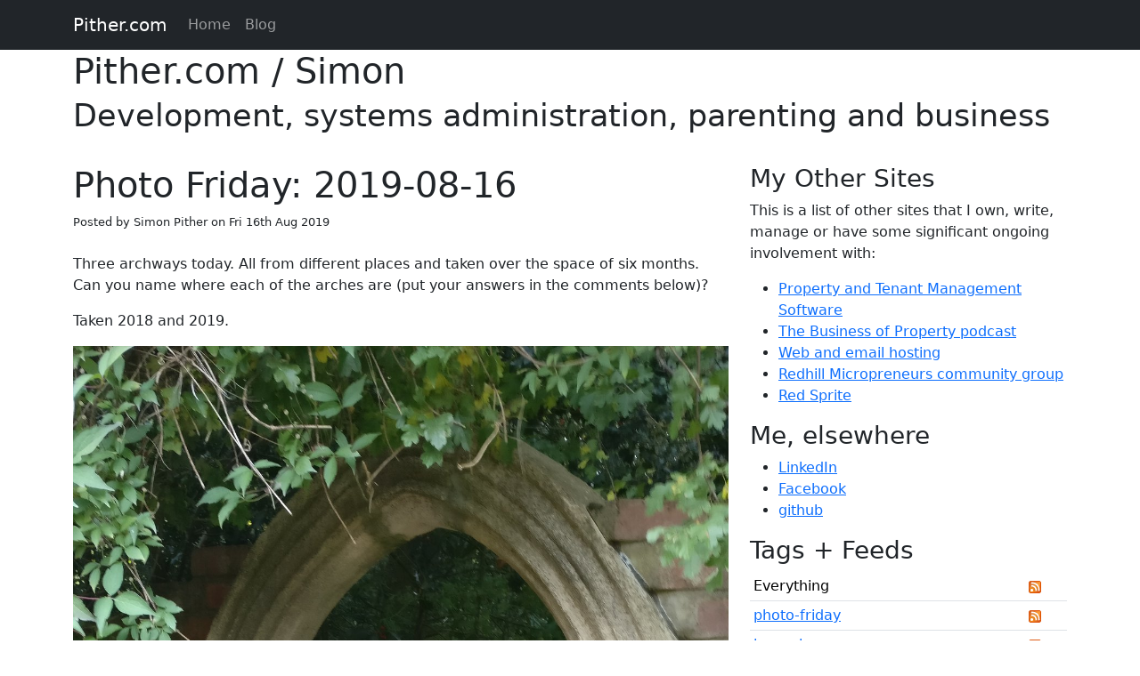

--- FILE ---
content_type: text/html; charset=utf-8
request_url: https://www.pither.com/simon/blog/2019/08/16/photo-friday-2019-08-16
body_size: 3957
content:

<!DOCTYPE html>
<html lang="en">
  <head>
    <meta charset="utf-8">
    <meta http-equiv="X-UA-Compatible" content="IE=edge">
    <meta name="viewport" content="width=device-width, initial-scale=1">
    <title>Photo Friday: 2019-08-16 | Pither.com / Simon</title>

    <link href="/static/css/bootstrap.min.css" rel="stylesheet">
    <link href="/static/css/project.css" rel="stylesheet">

    <meta name="google-site-verification" content="s8_yc3NfPv9LVadaR6BP6rNhA7iTEK2iZlNmuKbjwBo"/>

    <!-- HTML5 Shim IE8 support of HTML5 elements -->
    <!--[if lt IE 9]>
      <script src="https://oss.maxcdn.com/html5shiv/3.7.2/html5shiv.min.js"></script>
    <![endif]-->

    


  <meta name="twitter:card" content="summary_large_image" />
  <meta name="twitter:site" content="@ppanthe" />
  <meta name="twitter:title" content="Photo Friday: 2019-08-16" />
  
    <meta name="twitter:image" content="https://www.pither.com/media/article_file/2019/08/IMG_20190331_115928.jpg.1200x600_q85_crop.jpg" />
    <meta property="og:image" content="https://www.pither.com/media/article_file/2019/08/IMG_20190331_115928.jpg.1200x600_q85_crop.jpg" />
  
  <meta property="og:type" content="article" />
  <meta property="og:title" content="Photo Friday: 2019-08-16" />

  </head>
  <body>
    
    <script>
      (function(i,s,o,g,r,a,m){i['GoogleAnalyticsObject']=r;i[r]=i[r]||function(){
      (i[r].q=i[r].q||[]).push(arguments)},i[r].l=1*new Date();a=s.createElement(o),
      m=s.getElementsByTagName(o)[0];a.async=1;a.src=g;m.parentNode.insertBefore(a,m)
      })(window,document,'script','//www.google-analytics.com/analytics.js','ga');

      ga('create', 'UA-24703693-1', 'auto');
      ga('send', 'pageview');

    </script>
    
    
<nav class="navbar navbar-expand-lg navbar-dark bg-dark fixed-top">
  <div class="container">
    <a class="navbar-brand" href="/">Pither.com</a>
    <button class="navbar-toggler" type="button" data-bs-toggle="collapse" data-bs-target="#navbarNav" aria-controls="navbarNav" aria-expanded="false" aria-label="Toggle navigation">
      <span class="navbar-toggler-icon"></span>
    </button>
    <div class="collapse navbar-collapse" id="navbarNav">
      <ul class="navbar-nav">
        <li class="nav-item"><a class="nav-link" href="/">Home</a></li>
        <li class="nav-item"><a class="nav-link" href="/simon/blog/">Blog</a></li>

      </ul>
    </div>
  </div>
</nav>

<div class="header-image">

  
    <div class="container">
      <h1>
         Pither.com / Simon<br />
         <small>Development, systems administration, parenting and business</small>
      </h1>
    </div>
  
</div>

<div class="container">
  <div class="row">
    <div class="col-md-8">
      
  
  <article>
  <h1>Photo Friday: 2019-08-16</h1>
  <div class="article-meta">
  Posted
  
    by <span>Simon Pither</span>
  
  on <time datetime="2019-08-16T10:46:35+00:00">Fri 16th Aug 2019</time>
  
</div>

  <div>
    <p>Three archways today. All from different places and taken over the space of six months. Can you name where each of the arches are (put your answers in the comments below)?</p>
<p>Taken 2018 and 2019.</p>
<p><a href="/media/article_file/2019/08/IMG_20181013_160442.jpg"><img alt="An archway" src="/media/article_file/2019/08/IMG_20181013_160442.jpg.1200x8000_q85.jpg" /></a></p>
<p><a href="/media/article_file/2019/08/IMG_20190317_165151.jpg"><img alt="An archway" src="/media/article_file/2019/08/IMG_20190317_165151.jpg.1200x8000_q85.jpg" /></a></p>
<p><a href="/media/article_file/2019/08/IMG_20190331_115928.jpg"><img alt="An archway" src="/media/article_file/2019/08/IMG_20190331_115928.jpg.1200x8000_q85.jpg" /></a></p>
  </div>
  
  <div class="tags-panel card">
    <div class="card-body">
      Tags:
      
        <a rel="tag" href="/simon/blog/?tag=photo-friday">photo-friday</a>
      
    </div>
  </div>
  
</article>

  <script type="application/ld+json">
{
  "@context": "http://schema.org",
  "@type": "BlogPosting",
  "author": "Simon Pither",
  "name": "Photo Friday: 2019-08-16",
  "datePublished": "2019-08-16T10:46:35+00:00",
  
  "dateModified": "2019-08-16T10:54:37+00:00",
  "articleBody": "\u003Cp\u003EThree archways today. All from different places and taken over the space of six months. Can you name where each of the arches are (put your answers in the comments below)?\u003C/p\u003E\u000A\u003Cp\u003ETaken 2018 and 2019.\u003C/p\u003E\u000A\u003Cp\u003E\u003Ca href\u003D\u0022/media/article_file/2019/08/IMG_20181013_160442.jpg\u0022\u003E\u003Cimg alt\u003D\u0022An archway\u0022 src\u003D\u0022/media/article_file/2019/08/IMG_20181013_160442.jpg.1200x8000_q85.jpg\u0022 /\u003E\u003C/a\u003E\u003C/p\u003E\u000A\u003Cp\u003E\u003Ca href\u003D\u0022/media/article_file/2019/08/IMG_20190317_165151.jpg\u0022\u003E\u003Cimg alt\u003D\u0022An archway\u0022 src\u003D\u0022/media/article_file/2019/08/IMG_20190317_165151.jpg.1200x8000_q85.jpg\u0022 /\u003E\u003C/a\u003E\u003C/p\u003E\u000A\u003Cp\u003E\u003Ca href\u003D\u0022/media/article_file/2019/08/IMG_20190331_115928.jpg\u0022\u003E\u003Cimg alt\u003D\u0022An archway\u0022 src\u003D\u0022/media/article_file/2019/08/IMG_20190331_115928.jpg.1200x8000_q85.jpg\u0022 /\u003E\u003C/a\u003E\u003C/p\u003E",
  "keywords": "photo-friday"
}
</script>


  


    </div>
    <div class="col-md-4">
      
        <aside>
          <h3>My Other Sites</h3>
<p>This is a list of other sites that I own, write, manage or have some significant ongoing involvement with:</p>
<ul>
<li><a rel="nofollow" target="_blank" href="https://www.patma.co.uk/">Property and Tenant Management Software</a></li>
<li><a rel="nofollow" target="_blank" href="https://www.thebusinessofproperty.com/">The Business of Property podcast</a></li>
<li><a rel="nofollow" target="_blank" href="http://www.allsecuredomains.com/">Web and email hosting</a></li>
<li><a rel="nofollow" target="_blank" href="http://www.redhill-micropreneurs.uk/">Redhill Micropreneurs community group</a></li>
<li><a rel="nofollow" target="_blank" href="https://www.meetup.com/Red-Sprite/">Red Sprite</a></li>
</ul>
<h3>Me, elsewhere</h3>
<ul>
<li><a rel="nofollow" target="_blank" href="https://uk.linkedin.com/in/simonpither">LinkedIn</a></li>
<li><a rel="nofollow" target="_blank" href="https://www.facebook.com/pither">Facebook</a></li>
<li><a rel="nofollow" target="_blank" href="https://github.com/spither">github</a></li>
</ul>
        </aside>
        <aside>
          
<h3>Tags + Feeds</h3>
<div class="tag-list">
  <table class="table table-sm">
    <tr>
      <td>Everything</td>
      <td><a rel="tag" class="p-category" href="/simon/blog/feed"><img alt="" src="/static/images/rss-14.png" /></a></td>
    </tr>
    
      <tr>
        <td><a rel="tag" class="p-category" href="/simon/blog/?tag=photo-friday">photo-friday</a></td>
        <td><a rel="tag" class="p-category" href="/simon/blog/feed?tag=photo-friday"><img alt="" src="/static/images/rss-14.png" /></a></td>
      </tr>
    
      <tr>
        <td><a rel="tag" class="p-category" href="/simon/blog/?tag=journal">journal</a></td>
        <td><a rel="tag" class="p-category" href="/simon/blog/feed?tag=journal"><img alt="" src="/static/images/rss-14.png" /></a></td>
      </tr>
    
      <tr>
        <td><a rel="tag" class="p-category" href="/simon/blog/?tag=technology">technology</a></td>
        <td><a rel="tag" class="p-category" href="/simon/blog/feed?tag=technology"><img alt="" src="/static/images/rss-14.png" /></a></td>
      </tr>
    
      <tr>
        <td><a rel="tag" class="p-category" href="/simon/blog/?tag=edward">edward</a></td>
        <td><a rel="tag" class="p-category" href="/simon/blog/feed?tag=edward"><img alt="" src="/static/images/rss-14.png" /></a></td>
      </tr>
    
      <tr>
        <td><a rel="tag" class="p-category" href="/simon/blog/?tag=family">family</a></td>
        <td><a rel="tag" class="p-category" href="/simon/blog/feed?tag=family"><img alt="" src="/static/images/rss-14.png" /></a></td>
      </tr>
    
      <tr>
        <td><a rel="tag" class="p-category" href="/simon/blog/?tag=grails">grails</a></td>
        <td><a rel="tag" class="p-category" href="/simon/blog/feed?tag=grails"><img alt="" src="/static/images/rss-14.png" /></a></td>
      </tr>
    
      <tr>
        <td><a rel="tag" class="p-category" href="/simon/blog/?tag=work">work</a></td>
        <td><a rel="tag" class="p-category" href="/simon/blog/feed?tag=work"><img alt="" src="/static/images/rss-14.png" /></a></td>
      </tr>
    
      <tr>
        <td><a rel="tag" class="p-category" href="/simon/blog/?tag=linux">linux</a></td>
        <td><a rel="tag" class="p-category" href="/simon/blog/feed?tag=linux"><img alt="" src="/static/images/rss-14.png" /></a></td>
      </tr>
    
      <tr>
        <td><a rel="tag" class="p-category" href="/simon/blog/?tag=baby">baby</a></td>
        <td><a rel="tag" class="p-category" href="/simon/blog/feed?tag=baby"><img alt="" src="/static/images/rss-14.png" /></a></td>
      </tr>
    
      <tr>
        <td><a rel="tag" class="p-category" href="/simon/blog/?tag=business">business</a></td>
        <td><a rel="tag" class="p-category" href="/simon/blog/feed?tag=business"><img alt="" src="/static/images/rss-14.png" /></a></td>
      </tr>
    
      <tr>
        <td><a rel="tag" class="p-category" href="/simon/blog/?tag=supajam">supajam</a></td>
        <td><a rel="tag" class="p-category" href="/simon/blog/feed?tag=supajam"><img alt="" src="/static/images/rss-14.png" /></a></td>
      </tr>
    
      <tr>
        <td><a rel="tag" class="p-category" href="/simon/blog/?tag=sophie">sophie</a></td>
        <td><a rel="tag" class="p-category" href="/simon/blog/feed?tag=sophie"><img alt="" src="/static/images/rss-14.png" /></a></td>
      </tr>
    
      <tr>
        <td><a rel="tag" class="p-category" href="/simon/blog/?tag=health">health</a></td>
        <td><a rel="tag" class="p-category" href="/simon/blog/feed?tag=health"><img alt="" src="/static/images/rss-14.png" /></a></td>
      </tr>
    
      <tr>
        <td><a rel="tag" class="p-category" href="/simon/blog/?tag=email">email</a></td>
        <td><a rel="tag" class="p-category" href="/simon/blog/feed?tag=email"><img alt="" src="/static/images/rss-14.png" /></a></td>
      </tr>
    
      <tr>
        <td><a rel="tag" class="p-category" href="/simon/blog/?tag=liz">liz</a></td>
        <td><a rel="tag" class="p-category" href="/simon/blog/feed?tag=liz"><img alt="" src="/static/images/rss-14.png" /></a></td>
      </tr>
    
      <tr>
        <td><a rel="tag" class="p-category" href="/simon/blog/?tag=property">property</a></td>
        <td><a rel="tag" class="p-category" href="/simon/blog/feed?tag=property"><img alt="" src="/static/images/rss-14.png" /></a></td>
      </tr>
    
      <tr>
        <td><a rel="tag" class="p-category" href="/simon/blog/?tag=podcasts">podcasts</a></td>
        <td><a rel="tag" class="p-category" href="/simon/blog/feed?tag=podcasts"><img alt="" src="/static/images/rss-14.png" /></a></td>
      </tr>
    
      <tr>
        <td><a rel="tag" class="p-category" href="/simon/blog/?tag=car">car</a></td>
        <td><a rel="tag" class="p-category" href="/simon/blog/feed?tag=car"><img alt="" src="/static/images/rss-14.png" /></a></td>
      </tr>
    
      <tr>
        <td><a rel="tag" class="p-category" href="/simon/blog/?tag=ubuntu">ubuntu</a></td>
        <td><a rel="tag" class="p-category" href="/simon/blog/feed?tag=ubuntu"><img alt="" src="/static/images/rss-14.png" /></a></td>
      </tr>
    
      <tr>
        <td><a rel="tag" class="p-category" href="/simon/blog/?tag=redhill">redhill</a></td>
        <td><a rel="tag" class="p-category" href="/simon/blog/feed?tag=redhill"><img alt="" src="/static/images/rss-14.png" /></a></td>
      </tr>
    
      <tr>
        <td><a rel="tag" class="p-category" href="/simon/blog/?tag=django">django</a></td>
        <td><a rel="tag" class="p-category" href="/simon/blog/feed?tag=django"><img alt="" src="/static/images/rss-14.png" /></a></td>
      </tr>
    
      <tr>
        <td><a rel="tag" class="p-category" href="/simon/blog/?tag=sleep">sleep</a></td>
        <td><a rel="tag" class="p-category" href="/simon/blog/feed?tag=sleep"><img alt="" src="/static/images/rss-14.png" /></a></td>
      </tr>
    
      <tr>
        <td><a rel="tag" class="p-category" href="/simon/blog/?tag=review">review</a></td>
        <td><a rel="tag" class="p-category" href="/simon/blog/feed?tag=review"><img alt="" src="/static/images/rss-14.png" /></a></td>
      </tr>
    
      <tr>
        <td><a rel="tag" class="p-category" href="/simon/blog/?tag=smtp">smtp</a></td>
        <td><a rel="tag" class="p-category" href="/simon/blog/feed?tag=smtp"><img alt="" src="/static/images/rss-14.png" /></a></td>
      </tr>
    
      <tr>
        <td><a rel="tag" class="p-category" href="/simon/blog/?tag=kvm">kvm</a></td>
        <td><a rel="tag" class="p-category" href="/simon/blog/feed?tag=kvm"><img alt="" src="/static/images/rss-14.png" /></a></td>
      </tr>
    
      <tr>
        <td><a rel="tag" class="p-category" href="/simon/blog/?tag=flu">flu</a></td>
        <td><a rel="tag" class="p-category" href="/simon/blog/feed?tag=flu"><img alt="" src="/static/images/rss-14.png" /></a></td>
      </tr>
    
      <tr>
        <td><a rel="tag" class="p-category" href="/simon/blog/?tag=patma">patma</a></td>
        <td><a rel="tag" class="p-category" href="/simon/blog/feed?tag=patma"><img alt="" src="/static/images/rss-14.png" /></a></td>
      </tr>
    
      <tr>
        <td><a rel="tag" class="p-category" href="/simon/blog/?tag=groovy">groovy</a></td>
        <td><a rel="tag" class="p-category" href="/simon/blog/feed?tag=groovy"><img alt="" src="/static/images/rss-14.png" /></a></td>
      </tr>
    
      <tr>
        <td><a rel="tag" class="p-category" href="/simon/blog/?tag=christmas">christmas</a></td>
        <td><a rel="tag" class="p-category" href="/simon/blog/feed?tag=christmas"><img alt="" src="/static/images/rss-14.png" /></a></td>
      </tr>
    
      <tr>
        <td><a rel="tag" class="p-category" href="/simon/blog/?tag=fib">fib</a></td>
        <td><a rel="tag" class="p-category" href="/simon/blog/feed?tag=fib"><img alt="" src="/static/images/rss-14.png" /></a></td>
      </tr>
    
      <tr>
        <td><a rel="tag" class="p-category" href="/simon/blog/?tag=thomas">thomas</a></td>
        <td><a rel="tag" class="p-category" href="/simon/blog/feed?tag=thomas"><img alt="" src="/static/images/rss-14.png" /></a></td>
      </tr>
    
      <tr>
        <td><a rel="tag" class="p-category" href="/simon/blog/?tag=prius">prius</a></td>
        <td><a rel="tag" class="p-category" href="/simon/blog/feed?tag=prius"><img alt="" src="/static/images/rss-14.png" /></a></td>
      </tr>
    
      <tr>
        <td><a rel="tag" class="p-category" href="/simon/blog/?tag=debian">debian</a></td>
        <td><a rel="tag" class="p-category" href="/simon/blog/feed?tag=debian"><img alt="" src="/static/images/rss-14.png" /></a></td>
      </tr>
    
      <tr>
        <td><a rel="tag" class="p-category" href="/simon/blog/?tag=freelance">freelance</a></td>
        <td><a rel="tag" class="p-category" href="/simon/blog/feed?tag=freelance"><img alt="" src="/static/images/rss-14.png" /></a></td>
      </tr>
    
      <tr>
        <td><a rel="tag" class="p-category" href="/simon/blog/?tag=html">html</a></td>
        <td><a rel="tag" class="p-category" href="/simon/blog/feed?tag=html"><img alt="" src="/static/images/rss-14.png" /></a></td>
      </tr>
    
      <tr>
        <td><a rel="tag" class="p-category" href="/simon/blog/?tag=android">android</a></td>
        <td><a rel="tag" class="p-category" href="/simon/blog/feed?tag=android"><img alt="" src="/static/images/rss-14.png" /></a></td>
      </tr>
    
      <tr>
        <td><a rel="tag" class="p-category" href="/simon/blog/?tag=content">content</a></td>
        <td><a rel="tag" class="p-category" href="/simon/blog/feed?tag=content"><img alt="" src="/static/images/rss-14.png" /></a></td>
      </tr>
    
      <tr>
        <td><a rel="tag" class="p-category" href="/simon/blog/?tag=reviews">reviews</a></td>
        <td><a rel="tag" class="p-category" href="/simon/blog/feed?tag=reviews"><img alt="" src="/static/images/rss-14.png" /></a></td>
      </tr>
    
      <tr>
        <td><a rel="tag" class="p-category" href="/simon/blog/?tag=phone">phone</a></td>
        <td><a rel="tag" class="p-category" href="/simon/blog/feed?tag=phone"><img alt="" src="/static/images/rss-14.png" /></a></td>
      </tr>
    
      <tr>
        <td><a rel="tag" class="p-category" href="/simon/blog/?tag=event">event</a></td>
        <td><a rel="tag" class="p-category" href="/simon/blog/feed?tag=event"><img alt="" src="/static/images/rss-14.png" /></a></td>
      </tr>
    
      <tr>
        <td><a rel="tag" class="p-category" href="/simon/blog/?tag=sport">sport</a></td>
        <td><a rel="tag" class="p-category" href="/simon/blog/feed?tag=sport"><img alt="" src="/static/images/rss-14.png" /></a></td>
      </tr>
    
      <tr>
        <td><a rel="tag" class="p-category" href="/simon/blog/?tag=git">git</a></td>
        <td><a rel="tag" class="p-category" href="/simon/blog/feed?tag=git"><img alt="" src="/static/images/rss-14.png" /></a></td>
      </tr>
    
      <tr>
        <td><a rel="tag" class="p-category" href="/simon/blog/?tag=javascript">javascript</a></td>
        <td><a rel="tag" class="p-category" href="/simon/blog/feed?tag=javascript"><img alt="" src="/static/images/rss-14.png" /></a></td>
      </tr>
    
      <tr>
        <td><a rel="tag" class="p-category" href="/simon/blog/?tag=house">house</a></td>
        <td><a rel="tag" class="p-category" href="/simon/blog/feed?tag=house"><img alt="" src="/static/images/rss-14.png" /></a></td>
      </tr>
    
      <tr>
        <td><a rel="tag" class="p-category" href="/simon/blog/?tag=envelope-sender">envelope sender</a></td>
        <td><a rel="tag" class="p-category" href="/simon/blog/feed?tag=envelope-sender"><img alt="" src="/static/images/rss-14.png" /></a></td>
      </tr>
    
      <tr>
        <td><a rel="tag" class="p-category" href="/simon/blog/?tag=snow">snow</a></td>
        <td><a rel="tag" class="p-category" href="/simon/blog/feed?tag=snow"><img alt="" src="/static/images/rss-14.png" /></a></td>
      </tr>
    
      <tr>
        <td><a rel="tag" class="p-category" href="/simon/blog/?tag=rsnapshot">rsnapshot</a></td>
        <td><a rel="tag" class="p-category" href="/simon/blog/feed?tag=rsnapshot"><img alt="" src="/static/images/rss-14.png" /></a></td>
      </tr>
    
      <tr>
        <td><a rel="tag" class="p-category" href="/simon/blog/?tag=upgrade">upgrade</a></td>
        <td><a rel="tag" class="p-category" href="/simon/blog/feed?tag=upgrade"><img alt="" src="/static/images/rss-14.png" /></a></td>
      </tr>
    
      <tr>
        <td><a rel="tag" class="p-category" href="/simon/blog/?tag=barcode">barcode</a></td>
        <td><a rel="tag" class="p-category" href="/simon/blog/feed?tag=barcode"><img alt="" src="/static/images/rss-14.png" /></a></td>
      </tr>
    
      <tr>
        <td><a rel="tag" class="p-category" href="/simon/blog/?tag=theatre">theatre</a></td>
        <td><a rel="tag" class="p-category" href="/simon/blog/feed?tag=theatre"><img alt="" src="/static/images/rss-14.png" /></a></td>
      </tr>
    
      <tr>
        <td><a rel="tag" class="p-category" href="/simon/blog/?tag=development">development</a></td>
        <td><a rel="tag" class="p-category" href="/simon/blog/feed?tag=development"><img alt="" src="/static/images/rss-14.png" /></a></td>
      </tr>
    
      <tr>
        <td><a rel="tag" class="p-category" href="/simon/blog/?tag=scan">scan</a></td>
        <td><a rel="tag" class="p-category" href="/simon/blog/feed?tag=scan"><img alt="" src="/static/images/rss-14.png" /></a></td>
      </tr>
    
      <tr>
        <td><a rel="tag" class="p-category" href="/simon/blog/?tag=resize">resize</a></td>
        <td><a rel="tag" class="p-category" href="/simon/blog/feed?tag=resize"><img alt="" src="/static/images/rss-14.png" /></a></td>
      </tr>
    
      <tr>
        <td><a rel="tag" class="p-category" href="/simon/blog/?tag=hmrc-tax">hmrc tax</a></td>
        <td><a rel="tag" class="p-category" href="/simon/blog/feed?tag=hmrc-tax"><img alt="" src="/static/images/rss-14.png" /></a></td>
      </tr>
    
      <tr>
        <td><a rel="tag" class="p-category" href="/simon/blog/?tag=sysadmin">sysadmin</a></td>
        <td><a rel="tag" class="p-category" href="/simon/blog/feed?tag=sysadmin"><img alt="" src="/static/images/rss-14.png" /></a></td>
      </tr>
    
      <tr>
        <td><a rel="tag" class="p-category" href="/simon/blog/?tag=lenny">lenny</a></td>
        <td><a rel="tag" class="p-category" href="/simon/blog/feed?tag=lenny"><img alt="" src="/static/images/rss-14.png" /></a></td>
      </tr>
    
      <tr>
        <td><a rel="tag" class="p-category" href="/simon/blog/?tag=restaurant">restaurant</a></td>
        <td><a rel="tag" class="p-category" href="/simon/blog/feed?tag=restaurant"><img alt="" src="/static/images/rss-14.png" /></a></td>
      </tr>
    
      <tr>
        <td><a rel="tag" class="p-category" href="/simon/blog/?tag=regex">regex</a></td>
        <td><a rel="tag" class="p-category" href="/simon/blog/feed?tag=regex"><img alt="" src="/static/images/rss-14.png" /></a></td>
      </tr>
    
      <tr>
        <td><a rel="tag" class="p-category" href="/simon/blog/?tag=maven">maven</a></td>
        <td><a rel="tag" class="p-category" href="/simon/blog/feed?tag=maven"><img alt="" src="/static/images/rss-14.png" /></a></td>
      </tr>
    
      <tr>
        <td><a rel="tag" class="p-category" href="/simon/blog/?tag=reports">reports</a></td>
        <td><a rel="tag" class="p-category" href="/simon/blog/feed?tag=reports"><img alt="" src="/static/images/rss-14.png" /></a></td>
      </tr>
    
      <tr>
        <td><a rel="tag" class="p-category" href="/simon/blog/?tag=programming">programming</a></td>
        <td><a rel="tag" class="p-category" href="/simon/blog/feed?tag=programming"><img alt="" src="/static/images/rss-14.png" /></a></td>
      </tr>
    
      <tr>
        <td><a rel="tag" class="p-category" href="/simon/blog/?tag=rx8">rx8</a></td>
        <td><a rel="tag" class="p-category" href="/simon/blog/feed?tag=rx8"><img alt="" src="/static/images/rss-14.png" /></a></td>
      </tr>
    
      <tr>
        <td><a rel="tag" class="p-category" href="/simon/blog/?tag=sparkleshare">sparkleshare</a></td>
        <td><a rel="tag" class="p-category" href="/simon/blog/feed?tag=sparkleshare"><img alt="" src="/static/images/rss-14.png" /></a></td>
      </tr>
    
      <tr>
        <td><a rel="tag" class="p-category" href="/simon/blog/?tag=openvz">openvz</a></td>
        <td><a rel="tag" class="p-category" href="/simon/blog/feed?tag=openvz"><img alt="" src="/static/images/rss-14.png" /></a></td>
      </tr>
    
      <tr>
        <td><a rel="tag" class="p-category" href="/simon/blog/?tag=jive">jive</a></td>
        <td><a rel="tag" class="p-category" href="/simon/blog/feed?tag=jive"><img alt="" src="/static/images/rss-14.png" /></a></td>
      </tr>
    
      <tr>
        <td><a rel="tag" class="p-category" href="/simon/blog/?tag=news">news</a></td>
        <td><a rel="tag" class="p-category" href="/simon/blog/feed?tag=news"><img alt="" src="/static/images/rss-14.png" /></a></td>
      </tr>
    
      <tr>
        <td><a rel="tag" class="p-category" href="/simon/blog/?tag=database">database</a></td>
        <td><a rel="tag" class="p-category" href="/simon/blog/feed?tag=database"><img alt="" src="/static/images/rss-14.png" /></a></td>
      </tr>
    
      <tr>
        <td><a rel="tag" class="p-category" href="/simon/blog/?tag=ror">ror</a></td>
        <td><a rel="tag" class="p-category" href="/simon/blog/feed?tag=ror"><img alt="" src="/static/images/rss-14.png" /></a></td>
      </tr>
    
      <tr>
        <td><a rel="tag" class="p-category" href="/simon/blog/?tag=excel">excel</a></td>
        <td><a rel="tag" class="p-category" href="/simon/blog/feed?tag=excel"><img alt="" src="/static/images/rss-14.png" /></a></td>
      </tr>
    
      <tr>
        <td><a rel="tag" class="p-category" href="/simon/blog/?tag=asd">asd</a></td>
        <td><a rel="tag" class="p-category" href="/simon/blog/feed?tag=asd"><img alt="" src="/static/images/rss-14.png" /></a></td>
      </tr>
    
      <tr>
        <td><a rel="tag" class="p-category" href="/simon/blog/?tag=jasper">jasper</a></td>
        <td><a rel="tag" class="p-category" href="/simon/blog/feed?tag=jasper"><img alt="" src="/static/images/rss-14.png" /></a></td>
      </tr>
    
      <tr>
        <td><a rel="tag" class="p-category" href="/simon/blog/?tag=java">java</a></td>
        <td><a rel="tag" class="p-category" href="/simon/blog/feed?tag=java"><img alt="" src="/static/images/rss-14.png" /></a></td>
      </tr>
    
      <tr>
        <td><a rel="tag" class="p-category" href="/simon/blog/?tag=fabia">fabia</a></td>
        <td><a rel="tag" class="p-category" href="/simon/blog/feed?tag=fabia"><img alt="" src="/static/images/rss-14.png" /></a></td>
      </tr>
    
      <tr>
        <td><a rel="tag" class="p-category" href="/simon/blog/?tag=png">png</a></td>
        <td><a rel="tag" class="p-category" href="/simon/blog/feed?tag=png"><img alt="" src="/static/images/rss-14.png" /></a></td>
      </tr>
    
      <tr>
        <td><a rel="tag" class="p-category" href="/simon/blog/?tag=flowers">flowers</a></td>
        <td><a rel="tag" class="p-category" href="/simon/blog/feed?tag=flowers"><img alt="" src="/static/images/rss-14.png" /></a></td>
      </tr>
    
      <tr>
        <td><a rel="tag" class="p-category" href="/simon/blog/?tag=dance">dance</a></td>
        <td><a rel="tag" class="p-category" href="/simon/blog/feed?tag=dance"><img alt="" src="/static/images/rss-14.png" /></a></td>
      </tr>
    
      <tr>
        <td><a rel="tag" class="p-category" href="/simon/blog/?tag=travel">travel</a></td>
        <td><a rel="tag" class="p-category" href="/simon/blog/feed?tag=travel"><img alt="" src="/static/images/rss-14.png" /></a></td>
      </tr>
    
      <tr>
        <td><a rel="tag" class="p-category" href="/simon/blog/?tag=ruby">ruby</a></td>
        <td><a rel="tag" class="p-category" href="/simon/blog/feed?tag=ruby"><img alt="" src="/static/images/rss-14.png" /></a></td>
      </tr>
    
      <tr>
        <td><a rel="tag" class="p-category" href="/simon/blog/?tag=dependencies">dependencies</a></td>
        <td><a rel="tag" class="p-category" href="/simon/blog/feed?tag=dependencies"><img alt="" src="/static/images/rss-14.png" /></a></td>
      </tr>
    
      <tr>
        <td><a rel="tag" class="p-category" href="/simon/blog/?tag=reading">reading</a></td>
        <td><a rel="tag" class="p-category" href="/simon/blog/feed?tag=reading"><img alt="" src="/static/images/rss-14.png" /></a></td>
      </tr>
    
      <tr>
        <td><a rel="tag" class="p-category" href="/simon/blog/?tag=mobile">mobile</a></td>
        <td><a rel="tag" class="p-category" href="/simon/blog/feed?tag=mobile"><img alt="" src="/static/images/rss-14.png" /></a></td>
      </tr>
    
      <tr>
        <td><a rel="tag" class="p-category" href="/simon/blog/?tag=typo3">typo3</a></td>
        <td><a rel="tag" class="p-category" href="/simon/blog/feed?tag=typo3"><img alt="" src="/static/images/rss-14.png" /></a></td>
      </tr>
    
      <tr>
        <td><a rel="tag" class="p-category" href="/simon/blog/?tag=verp">verp</a></td>
        <td><a rel="tag" class="p-category" href="/simon/blog/feed?tag=verp"><img alt="" src="/static/images/rss-14.png" /></a></td>
      </tr>
    
      <tr>
        <td><a rel="tag" class="p-category" href="/simon/blog/?tag=python">python</a></td>
        <td><a rel="tag" class="p-category" href="/simon/blog/feed?tag=python"><img alt="" src="/static/images/rss-14.png" /></a></td>
      </tr>
    
      <tr>
        <td><a rel="tag" class="p-category" href="/simon/blog/?tag=contracting">contracting</a></td>
        <td><a rel="tag" class="p-category" href="/simon/blog/feed?tag=contracting"><img alt="" src="/static/images/rss-14.png" /></a></td>
      </tr>
    
      <tr>
        <td><a rel="tag" class="p-category" href="/simon/blog/?tag=skoda">skoda</a></td>
        <td><a rel="tag" class="p-category" href="/simon/blog/feed?tag=skoda"><img alt="" src="/static/images/rss-14.png" /></a></td>
      </tr>
    
      <tr>
        <td><a rel="tag" class="p-category" href="/simon/blog/?tag=graphics">graphics</a></td>
        <td><a rel="tag" class="p-category" href="/simon/blog/feed?tag=graphics"><img alt="" src="/static/images/rss-14.png" /></a></td>
      </tr>
    
      <tr>
        <td><a rel="tag" class="p-category" href="/simon/blog/?tag=photos">photos</a></td>
        <td><a rel="tag" class="p-category" href="/simon/blog/feed?tag=photos"><img alt="" src="/static/images/rss-14.png" /></a></td>
      </tr>
    
      <tr>
        <td><a rel="tag" class="p-category" href="/simon/blog/?tag=train">train</a></td>
        <td><a rel="tag" class="p-category" href="/simon/blog/feed?tag=train"><img alt="" src="/static/images/rss-14.png" /></a></td>
      </tr>
    
      <tr>
        <td><a rel="tag" class="p-category" href="/simon/blog/?tag=virtual">virtual</a></td>
        <td><a rel="tag" class="p-category" href="/simon/blog/feed?tag=virtual"><img alt="" src="/static/images/rss-14.png" /></a></td>
      </tr>
    
      <tr>
        <td><a rel="tag" class="p-category" href="/simon/blog/?tag=books">books</a></td>
        <td><a rel="tag" class="p-category" href="/simon/blog/feed?tag=books"><img alt="" src="/static/images/rss-14.png" /></a></td>
      </tr>
    
      <tr>
        <td><a rel="tag" class="p-category" href="/simon/blog/?tag=p990">p990</a></td>
        <td><a rel="tag" class="p-category" href="/simon/blog/feed?tag=p990"><img alt="" src="/static/images/rss-14.png" /></a></td>
      </tr>
    
      <tr>
        <td><a rel="tag" class="p-category" href="/simon/blog/?tag=swcms">swcms</a></td>
        <td><a rel="tag" class="p-category" href="/simon/blog/feed?tag=swcms"><img alt="" src="/static/images/rss-14.png" /></a></td>
      </tr>
    
      <tr>
        <td><a rel="tag" class="p-category" href="/simon/blog/?tag=xml">xml</a></td>
        <td><a rel="tag" class="p-category" href="/simon/blog/feed?tag=xml"><img alt="" src="/static/images/rss-14.png" /></a></td>
      </tr>
    
      <tr>
        <td><a rel="tag" class="p-category" href="/simon/blog/?tag=filesystems">filesystems</a></td>
        <td><a rel="tag" class="p-category" href="/simon/blog/feed?tag=filesystems"><img alt="" src="/static/images/rss-14.png" /></a></td>
      </tr>
    
      <tr>
        <td><a rel="tag" class="p-category" href="/simon/blog/?tag=toyota">toyota</a></td>
        <td><a rel="tag" class="p-category" href="/simon/blog/feed?tag=toyota"><img alt="" src="/static/images/rss-14.png" /></a></td>
      </tr>
    
      <tr>
        <td><a rel="tag" class="p-category" href="/simon/blog/?tag=home">home</a></td>
        <td><a rel="tag" class="p-category" href="/simon/blog/feed?tag=home"><img alt="" src="/static/images/rss-14.png" /></a></td>
      </tr>
    
      <tr>
        <td><a rel="tag" class="p-category" href="/simon/blog/?tag=zipped-resources">zipped-resources</a></td>
        <td><a rel="tag" class="p-category" href="/simon/blog/feed?tag=zipped-resources"><img alt="" src="/static/images/rss-14.png" /></a></td>
      </tr>
    
      <tr>
        <td><a rel="tag" class="p-category" href="/simon/blog/?tag=spring">spring</a></td>
        <td><a rel="tag" class="p-category" href="/simon/blog/feed?tag=spring"><img alt="" src="/static/images/rss-14.png" /></a></td>
      </tr>
    
      <tr>
        <td><a rel="tag" class="p-category" href="/simon/blog/?tag=documents">documents</a></td>
        <td><a rel="tag" class="p-category" href="/simon/blog/feed?tag=documents"><img alt="" src="/static/images/rss-14.png" /></a></td>
      </tr>
    
      <tr>
        <td><a rel="tag" class="p-category" href="/simon/blog/?tag=ext3">ext3</a></td>
        <td><a rel="tag" class="p-category" href="/simon/blog/feed?tag=ext3"><img alt="" src="/static/images/rss-14.png" /></a></td>
      </tr>
    
      <tr>
        <td><a rel="tag" class="p-category" href="/simon/blog/?tag=lvs">lvs</a></td>
        <td><a rel="tag" class="p-category" href="/simon/blog/feed?tag=lvs"><img alt="" src="/static/images/rss-14.png" /></a></td>
      </tr>
    
      <tr>
        <td><a rel="tag" class="p-category" href="/simon/blog/?tag=css">css</a></td>
        <td><a rel="tag" class="p-category" href="/simon/blog/feed?tag=css"><img alt="" src="/static/images/rss-14.png" /></a></td>
      </tr>
    
      <tr>
        <td><a rel="tag" class="p-category" href="/simon/blog/?tag=landlord">landlord</a></td>
        <td><a rel="tag" class="p-category" href="/simon/blog/feed?tag=landlord"><img alt="" src="/static/images/rss-14.png" /></a></td>
      </tr>
    
      <tr>
        <td><a rel="tag" class="p-category" href="/simon/blog/?tag=diy">diy</a></td>
        <td><a rel="tag" class="p-category" href="/simon/blog/feed?tag=diy"><img alt="" src="/static/images/rss-14.png" /></a></td>
      </tr>
    
      <tr>
        <td><a rel="tag" class="p-category" href="/simon/blog/?tag=1.1.1">1.1.1</a></td>
        <td><a rel="tag" class="p-category" href="/simon/blog/feed?tag=1.1.1"><img alt="" src="/static/images/rss-14.png" /></a></td>
      </tr>
    
      <tr>
        <td><a rel="tag" class="p-category" href="/simon/blog/?tag=resources">resources</a></td>
        <td><a rel="tag" class="p-category" href="/simon/blog/feed?tag=resources"><img alt="" src="/static/images/rss-14.png" /></a></td>
      </tr>
    
      <tr>
        <td><a rel="tag" class="p-category" href="/simon/blog/?tag=talks">talks</a></td>
        <td><a rel="tag" class="p-category" href="/simon/blog/feed?tag=talks"><img alt="" src="/static/images/rss-14.png" /></a></td>
      </tr>
    
      <tr>
        <td><a rel="tag" class="p-category" href="/simon/blog/?tag=bash">bash</a></td>
        <td><a rel="tag" class="p-category" href="/simon/blog/feed?tag=bash"><img alt="" src="/static/images/rss-14.png" /></a></td>
      </tr>
    
      <tr>
        <td><a rel="tag" class="p-category" href="/simon/blog/?tag=lvm">lvm</a></td>
        <td><a rel="tag" class="p-category" href="/simon/blog/feed?tag=lvm"><img alt="" src="/static/images/rss-14.png" /></a></td>
      </tr>
    
      <tr>
        <td><a rel="tag" class="p-category" href="/simon/blog/?tag=chef">chef</a></td>
        <td><a rel="tag" class="p-category" href="/simon/blog/feed?tag=chef"><img alt="" src="/static/images/rss-14.png" /></a></td>
      </tr>
    
  </table>
</div>

        </aside>
      
    </div>
  </div>
</div>


    
      <script src="/static/js/bootstrap.min.js"></script>
    
  </body>
</html>


--- FILE ---
content_type: text/css
request_url: https://www.pither.com/static/css/project.css
body_size: 213
content:
body {
    margin-top: 56px; /* Bootstrap 5 fixed navbar height */
}

.header-image {
    margin-bottom: 2em;
}

.tags-panel {
    margin-top: 3em;
}

.comment-display, .comment-add {
    margin-top: 4em;
}

article img {
    max-width: 100%;
    height: auto;
}

.article-meta {
    font-size: 0.8em;
    font-weight: lighter;
    margin-bottom: 2em;
}


--- FILE ---
content_type: text/plain
request_url: https://www.google-analytics.com/j/collect?v=1&_v=j102&a=358566869&t=pageview&_s=1&dl=https%3A%2F%2Fwww.pither.com%2Fsimon%2Fblog%2F2019%2F08%2F16%2Fphoto-friday-2019-08-16&ul=en-us%40posix&dt=Photo%20Friday%3A%202019-08-16%20%7C%20Pither.com%20%2F%20Simon&sr=1280x720&vp=1280x720&_u=IEBAAEABAAAAACAAI~&jid=1394044164&gjid=1659152457&cid=861507776.1769080886&tid=UA-24703693-1&_gid=1289056212.1769080886&_r=1&_slc=1&z=437281103
body_size: -450
content:
2,cG-TXR7EEVSLM